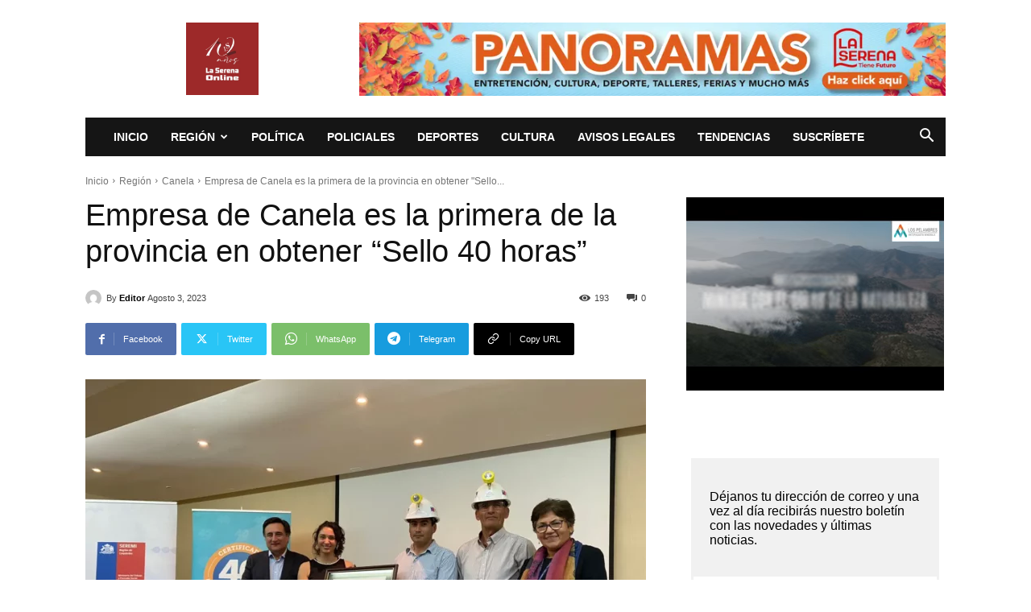

--- FILE ---
content_type: text/html; charset=UTF-8
request_url: https://laserenaonline.cl/wp-admin/admin-ajax.php?td_theme_name=Newspaper&v=12.7.3
body_size: -257
content:
{"159514":193}